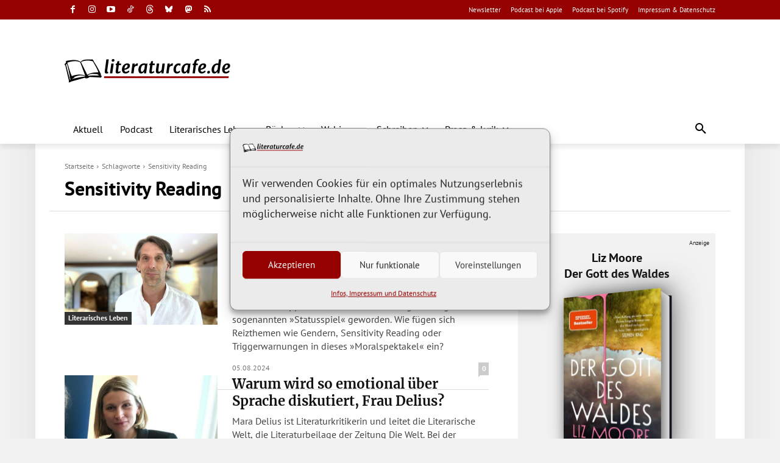

--- FILE ---
content_type: text/javascript; charset=UTF-8
request_url: https://www.literaturcafe.de/info/www/delivery/ajs.php?zoneid=3&cb=13086045633&charset=UTF-8&loc=https%3A//www.literaturcafe.de/tag/sensitivity-reading/
body_size: 3740
content:
var OX_495dafc4 = '';
OX_495dafc4 += "<"+"style>.book-container{display:inline-block;vertical-align:middle;perspective:600px;margin:20px}@keyframes initAnimation{0%{transform:rotateY(0)}100%{transform:rotateY(-25deg)}}.book{position:relative;width:170px;height:255px;transform-style:preserve-3d;transform:rotateY(-25deg);transition:1s ease;animation:1s ease 0s 1 initAnimation}.book:hover{transform:rotateY(0)}.book img{position:absolute;top:0;left:0;width:100%;height:100%;transform:translateZ(27.5px);background-color:#01060f;border-radius:0 2px 2px 0;box-shadow:5px 5px 20px #666}.book::before{position:absolute;content:\'\';left:0;top:2px;width:53px;height:calc(100% - 4px);transform:translateX(140px) rotateY(90deg);background:linear-gradient(90deg,#fff 0,#f9f9f9 5%,#fff 10%,#f9f9f9 15%,#fff 20%,#f9f9f9 25%,#fff 30%,#f9f9f9 35%,#fff 40%,#f9f9f9 45%,#fff 50%,#f9f9f9 55%,#fff 60%,#f9f9f9 65%,#fff 70%,#f9f9f9 75%,#fff 80%,#f9f9f9 85%,#fff 90%,#f9f9f9 95%,#fff 100%)}.book::after{position:absolute;top:0;left:0;width:100%;height:100%;content:\'\';transform:translateZ(-27.5px);background-color:#01060f;border-radius:0 2px 2px 0;box-shadow:-10px 0 50px 10px #666}<"+"/style>\n";
OX_495dafc4 += "<"+"div class=\"anzeige\">Anzeige<"+"/div><"+"div id=\"werbung_titel\"><"+"p class=\"titel_oben\" style=\"margin-bottom:5px;\"><"+"a href=\"https://www.literaturcafe.de/info/www/delivery/cl.php?bannerid=2612&amp;zoneid=3&amp;source=%7Bobfs%3A%7D&amp;sig=df1b4f5a9fd509537e01cc14b3265695b2128dc450e0a0c968fd39bad6168dd5&amp;oadest=https%3A%2F%2Fwww.chbeck.de%2Fmoore-gott-waldes%2Fproduct%2F37899804\" target=\"_blank\">Liz Moore<"+"br />Der Gott des Waldes<"+"/a><"+"/p><"+"a href=\"https://www.literaturcafe.de/info/www/delivery/cl.php?bannerid=2612&amp;zoneid=3&amp;source=%7Bobfs%3A%7D&amp;sig=df1b4f5a9fd509537e01cc14b3265695b2128dc450e0a0c968fd39bad6168dd5&amp;oadest=https%3A%2F%2Fwww.chbeck.de%2Fmoore-gott-waldes%2Fproduct%2F37899804\" target=\"_blank\" class=\"book-container\"><"+"div class=\"book\"><"+"img alt=\"Buchcover - Klicken Sie hier, um mehr Informationen &uuml;ber diesen Titel zu erhalten!\" title=\"Abbildung des Buchcovers\" src=\"/coverdaten/beck_37899804.jpg\" width=\"170\" height=\"255\" border=\"0\"/><"+"/div><"+"/a><"+"p class=\"titel_unten\" style=\"margin-top:5px;\">&raquo;Thriller der Extraklasse&laquo;<"+"br />SWR Kultur<"+"/p><"+"p class=\"titel_link\"><"+"a href=\"https://www.literaturcafe.de/info/www/delivery/cl.php?bannerid=2612&amp;zoneid=3&amp;source=%7Bobfs%3A%7D&amp;sig=df1b4f5a9fd509537e01cc14b3265695b2128dc450e0a0c968fd39bad6168dd5&amp;oadest=https%3A%2F%2Fwww.chbeck.de%2Fmoore-gott-waldes%2Fproduct%2F37899804\" target=\"_blank\" title=\"Klicken Sie hier, um mehr Informationen &uuml;ber diesen Titel zu erhalten!\">Leseprobe&nbsp;bei&nbsp;C.H.&nbsp;Beck&nbsp;&gt;&gt;<"+"/a><"+"/p><"+"/div><"+"script>document.querySelectorAll(\'.book\').forEach(book=>{const img=book.querySelector(\'img\');const imageWidth=img.naturalWidth;const imageHeight=img.naturalHeight;if(imageWidth&&imageHeight){const aspectRatio=imageHeight/imageWidth;const width=170;const height=width*aspectRatio;book.style.height=height+\'px\';book.querySelectorAll(\'.book::before,.book::after\').forEach(el=>{el.style.height=height+\'px\';});}});<"+"/script><"+"div id=\'beacon_e5d461983b\' style=\'position: absolute; left: 0px; top: 0px; visibility: hidden;\'><"+"img src=\'https://www.literaturcafe.de/info/www/delivery/lg.php?bannerid=2612&amp;campaignid=411&amp;zoneid=3&amp;source={obfs:}&amp;loc=https%3A%2F%2Fwww.literaturcafe.de%2Ftag%2Fsensitivity-reading%2F&amp;cb=e5d461983b\' width=\'0\' height=\'0\' alt=\'\' style=\'width: 0px; height: 0px;\' /><"+"/div>\n";
document.write(OX_495dafc4);
